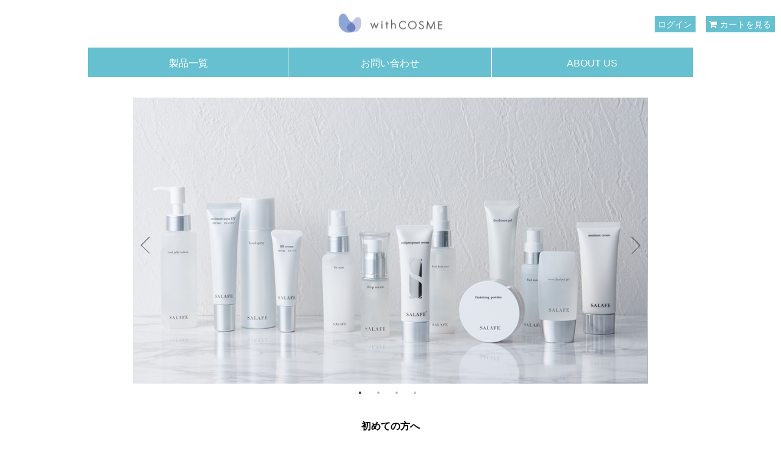

--- FILE ---
content_type: text/css
request_url: https://d2w53g1q050m78.cloudfront.net/withcosme/uploads/withcosme/css/slick-theme.css
body_size: 860
content:
@charset "utf-8";
/* Slider */
.slick-loading .slick-list
{
    background: #fff url('./ajax-loader.gif') center center no-repeat;
}

/* Icons */
@font-face
{
    font-family: 'slick';
    font-weight: normal;
    font-style: normal;

    src: url('./fonts/slick.eot');
    src: url('./fonts/slick.eot?#iefix') format('embedded-opentype'), url('./fonts/slick.woff') format('woff'), url('./fonts/slick.ttf') format('truetype'), url('./fonts/slick.svg#slick') format('svg');
}
/* Arrows */
.slick-prev,
.slick-next
{
    font-size: 0;
    line-height: 0;

    position: absolute;
    top: 50%;

    display: block;

    width: 20px;
    height: 20px;
    padding: 0;
    -webkit-transform: translate(0, -50%);
    -ms-transform: translate(0, -50%);
    transform: translate(0, -50%);

    cursor: pointer;

    color: transparent;
    border: none;
    outline: none;
    background: transparent;
}
.slick-prev:hover,
.slick-prev:focus,
.slick-next:hover,
.slick-next:focus
{
    color: transparent;
    outline: none;
    background: transparent;
}
.slick-prev:hover:before,
.slick-prev:focus:before,
.slick-next:hover:before,
.slick-next:focus:before
{
    opacity: 1;
}
.slick-prev.slick-disabled:before,
.slick-next.slick-disabled:before
{
    opacity: .25;
}

.slick-prev:before,
.slick-next:before
{
    font-family: 'slick';
    font-size: 20px;
    line-height: 1;

    opacity: .75;
    color: white;

    -webkit-font-smoothing: antialiased;
    -moz-osx-font-smoothing: grayscale;
}

.slick-prev
{
    left: 10px;
	z-index: 2;
}

[dir='rtl'] .slick-prev
{
    right: -25px;
    left: auto;
}
.slick-prev:before
{
        margin-top: 7px;
    -webkit-transform: rotate(45deg);
    -moz-transform: rotate(45deg);
    -ms-transform: rotate(45deg);
    -o-transform: rotate(45deg);
    transform: rotate(45deg);
	    content: "";
    position: absolute;
    top: 84%;
    left: 50%;
    margin-left: -10px;
    width: 20px;
    height: 1px;
    background: #2C2D32;
}
.slick-prev:after
{
        margin-top: 7px;
    -webkit-transform: rotate(-45deg);
    -moz-transform: rotate(-45deg);
    -ms-transform: rotate(-45deg);
    -o-transform: rotate(-45deg);
    transform: rotate(-45deg);
	    content: "";
    position: absolute;
    top: 16%;
    left: 50%;
    margin-left: -10px;
    width: 20px;
    height: 1px;
    background: #2C2D32;
}
[dir='rtl'] .slick-prev:before
{
    margin-top: -7px;
    -webkit-transform: rotate(-45deg);
    -moz-transform: rotate(-45deg);
    -ms-transform: rotate(-45deg);
    -o-transform: rotate(-45deg);
    transform: rotate(-45deg);
	content: "";
    position: absolute;
    top: 16%;
    left: 50%;
    margin-left: -10px;
    width: 20px;
    height: 1px;
    background: #2C2D32;
}
[dir='rtl'] .slick-prev:after
{
    margin-top: -7px;
    -webkit-transform: rotate(45deg);
    -moz-transform: rotate(45deg);
    -ms-transform: rotate(45deg);
    -o-transform: rotate(45deg);
    transform: rotate(45deg);
	content: "";
    position: absolute;
    top: 84%;
    left: 50%;
    margin-left: -10px;
    width: 20px;
    height: 1px;
    background: #2C2D32;
}

.slick-next
{
    right: 10px;
}
[dir='rtl'] .slick-next
{
    right: auto;
    left: -25px;
}
.slick-next:before
{
    margin-top: -7px;
    -webkit-transform: rotate(-45deg);
    -moz-transform: rotate(-45deg);
    -ms-transform: rotate(-45deg);
    -o-transform: rotate(-45deg);
    transform: rotate(-45deg);
	content: "";
    position: absolute;
    top: 156%;
    left: 50%;
    margin-left: -10px;
    width: 20px;
    height: 1px;
    background: #2C2D32;
}

.slick-next:after
{
    margin-top: -7px;
    -webkit-transform: rotate(45deg);
    -moz-transform: rotate(45deg);
    -ms-transform: rotate(45deg);
    -o-transform: rotate(45deg);
    transform: rotate(45deg);
	content: "";
    position: absolute;
    top: 88%;
    left: 50%;
    margin-left: -10px;
    width: 20px;
    height: 1px;
    background: #2C2D32;
}

[dir='rtl'] .slick-next:before
{
    margin-top: 7px;
    -webkit-transform: rotate(45deg);
    -moz-transform: rotate(45deg);
    -ms-transform: rotate(45deg);
    -o-transform: rotate(45deg);
    transform: rotate(45deg);
	    content: "";
    position: absolute;
    top: 16%;
    left: 50%;
    margin-left: -10px;
    width: 20px;
    height: 1px;
    background: #2C2D32;
}

[dir='rtl'] .slick-next:after
{
    margin-top: 7px;
    -webkit-transform: rotate(-45deg);
    -moz-transform: rotate(-45deg);
    -ms-transform: rotate(-45deg);
    -o-transform: rotate(-45deg);
    transform: rotate(-45deg);
	    content: "";
    position: absolute;
    top: 84%;
    left: 50%;
    margin-left: -10px;
    width: 20px;
    height: 1px;
    background: #2C2D32;
}

/* Dots */
.slick-dotted.slick-slider
{
    margin-bottom: 60px;
}

.slick-dots
{
    position: absolute;
    bottom: -25px;

    display: block;

    width: 100%;
    padding: 0;
    margin: 0;

    list-style: none;

    text-align: center;
}
.slick-dots li
{
    position: relative;

    display: inline-block;

    width: 20px;
    height: 20px;
    margin: 0 5px;
    padding: 0;

    cursor: pointer;
}
.slick-dots li button
{
    font-size: 0;
    line-height: 0;

    display: block;

    width: 20px;
    height: 20px;
    padding: 5px;

    cursor: pointer;

    color: transparent;
    border: 0;
    outline: none;
    background: transparent;
}
.slick-dots li button:hover,
.slick-dots li button:focus
{
    outline: none;
}
.slick-dots li button:hover:before,
.slick-dots li button:focus:before
{
    opacity: 1;
}
.slick-dots li button:before
{
    
    font-size: 6px;
    line-height: 20px;

    position: absolute;
    top: 0;
    left: 0;

    width: 10px;
    height: 104px;

    content: '●';
    text-align: center;
	font-size:10px;

    opacity: .25;
    color: black;

    -webkit-font-smoothing: antialiased;
    -moz-osx-font-smoothing: grayscale;
}
.slick-dots li.slick-active button:before
{
    opacity: .75;
    color: black;
}




@media(min-width: 768px){

.slick-dotted.slick-slider
{
    width: 68%;
}
	
}

--- FILE ---
content_type: text/css
request_url: https://d2w53g1q050m78.cloudfront.net/withcosme/uploads/withcosme/css/style001a_202508.css
body_size: 4349
content:
@charset "utf-8";



.wrapper {
    left: 0;
    position: fixed;
    top: 0;
    width: 100%;
    z-index: 100;
    background-color: transparent;
}

.contents {
    padding-top: 160px;
    margin-bottom: 40px;
    padding-left: 20px;
    padding-right: 20px;
}

@media (min-width: 1480px) {

    .contents {
        padding-top: 180px;
    }

}


.boxA {
    padding-left: 10px;
    padding-right: 10px;
}

body {
    font-family: 'メイリオ', 'Hiragino Kaku Gothic Pro', sans-serif;
    margin: 0;
    padding: 0;
    font-size: 14px;
}

*,
*:before,
*:after {
    box-sizing: border-box;
    -moz-box-sizing: border-box;
    -webkit-box-sizing: border-box;
    -o-box-sizing: border-box;
    -ms-box-sizing: border-box;
}

img {
    max-width: 100%;
    height: auto;
    border-style: none;
    vertical-align: bottom;
}

.abwicose img,
.wisimg img,
.productph img,
.eachitem img,
.productph img,
.lpbanner001 img {

    -webkit-transform: scale(1);
    transform: scale(1);
    -webkit-transition: .3s ease-in-out;
    transition: .3s ease-in-out;
}

.abwicose:hover img,
.wisimg:hover img,
.eachitem:hover img,
.productph:hover img,
.lpbanner001:hover img {
    -webkit-transform: scale(1.1);
    transform: scale(1.1);
}

h1,
h2,
h3,
h4,
h5,
h6,
p,
ul,
ol,
dl,
dt,
dd {
    margin: 0px;
    padding: 0px;
    list-style: none;
    font-weight: normal;
}

.clearfix:after {
    content: "";
    display: block;
    clear: both;
}

a:link,
a:visited {
    color: #000000;
    text-decoration: underline;
}

a:hover,
a:active {
    color: #000000;
    text-decoration: none;
}

/* サイト名 */

.site h1 a {
    color: #000000;
    text-decoration: none;
}

.site h1 {
    margin: 0;
    display: inline-block;
    position: absolute;
    z-index: 1;
    top: 50%;
    left: 50%;
    transform: translate(-50%, -50%);
    -webkit-transform: translate(-50%, -50%);
    -ms-transform: translate(-50%, -50%);
}

/* ナビゲーション */
.box1 {
    padding: 20px 0;
    background-color: #ffffff;
}

.box2 {
    flex: 1 0 33.333%;
    margin-top: 10px;
}

.site {
    margin: 0 auto 0;
    text-align: center;
    position: relative;
    padding-bottom: 3%;
}

.hmenu {
    position: absolute;
    right: 10px;
    top: 30%;
    width: 100%;
    text-align: right;
    z-index: 0;
}

.rightmenu {
    float: left;
    width: 28%;
}

.rightmenu02 {
    float: left;
    width: 41%;
}

.hmenu a:link,
.hmenu a:visited {
    color: #ffffff;
    text-decoration: none;
}



.hmenu ul {
    margin: 0;
    padding: 0;
    list-style: none;
}

.hmenu li {
    margin-left: 10px;
}

.hmenu li a {
    display: block;
    padding: 10px;
    color: #ffffff;
    font-size: 12px;
    text-decoration: none;
    background-color: #66c0cf;
}

.hmenu li a:hover {
    background-color: #4894a1;
}

.hmenu ul:after {
    content: "";
    display: block;
    clear: both;
}

.hmenu li {
    float: left;
    width: auto;
    margin-bottom: 10px;
}

.hmenu02 ul {
    margin: 0;
    padding: 0;
    list-style: none;
}

.hmenu02 li a {
    display: block;
    padding: 5px;
    color: #000000;
    font-size: 14px;
    text-decoration: none;
}





/* 記事 */
.kiji h1 {
    margin-top: 0;
    margin-bottom: 20px;
    font-size: 36px;
}

.kiji p {
    margin-top: 0;
    margin-bottom: 20px;
}

.footm {
    margin-bottom: 5px;
}

/* トップへ戻るボタン */
#page-top {
    position: fixed;
    bottom: 20px;
    left: 20px;
    font-size: 77%;
}

#page-top a {
    background: #666;
    text-decoration: none;
    color: #fff;
    width: 100px;
    padding: 30px 0;
    text-align: center;
    display: block;
    border-radius: 0px;
}

#page-top a:hover {
    text-decoration: none;
    background: #999;
}













/* BOX3とBOX4を横に並べる設定 */

.boxA {
    display: flex;
    flex-wrap: wrap;
    margin-bottom: 20px;
}

.lpbanner001 {
    flex: 1 0 33.3333%;
    justify-content: center;
    align-items: center;
    padding-right: 20px;
    padding-left: 20px;
    margin-bottom: 40px;
    max-width: 33.3333%;
}



.lpwidth {
    max-width: 250px;
    margin: 0 auto;
}

.lpwidth002 {
    border: 1px solid #dddddd;
    overflow: hidden;
    margin-bottom: 0.5rem;
}

.lpwidth img {
    display: block;
}

.lpbanner001 a:hover {
    color: #000000;
    text-decoration: underline;
}






/* トグルボタン */

#menu {
    display: none;
}

#menubtn {
    border-radius: 5px;
    background-color: #ffffff;
    cursor: pointer;
}



#menubtn:focus {
    outline: none;
}

#menubtn i {
    color: #888888;
    font-size: 16px;
}

#menubtn span {
    display: inline-block;
    text-indent: -9999px;



}



/* ナビゲーション */

.menu {
    background-color: #C5C5C5;
    text-align: left;
    background-color: transparent;
}

.menu ul {

    list-style: none;
    margin: 10px 0 0;
    padding: 0;
}

.menu li a {
    display: block;
    padding: 10px;
    color: #ffffff;
    font-size: 14px;
    text-decoration: none;
    background-color: #000000;
    text-align: center;
    border-bottom: 1px solid #888888;
}

.menu li a:hover {
    background-color: #eeeeee;
    color: #000000;
}

.contents-inner {
    width: 80%;
    margin: 0 auto;
}

.hjtkta {
    display: flex;
    flex-wrap: wrap;
    margin-bottom: 40px;
    justify-content: center;
    /* 追加 */
}

.abwicose {
    flex: 1 0 33.333%;
    text-align: center;
    padding-right: 10px;
    max-width: 33.333%;
}

.abwicose p {
    text-align: left;
    font-size: 16px;
}

.huse {
    flex: 1 0 33.333%;
    text-align: center;
    padding-left: 10px;
    max-width: 33.333%;
}

.huse p {
    text-align: left;
    font-size: 16px;
}

.customer {
    flex: 1 0 33.333%;
    text-align: center;
    padding-left: 10px;
    max-width: 33.333%;
}

.customer p {
    text-align: left;
    font-size: 16px;
}


.wisimg {
    border: 1px solid #dddddd;
    margin-bottom: 10px;
    overflow: hidden;
}

.contents ul {
    margin-bottom: 0px;
}

.contents h2 {
    margin-bottom: 16px;
    font-size: 16px;
    font-weight: bold;
    text-align: center;
    /* ここを追加 */
}


/* スライダー */

.slider {
    margin: 0 auto;
    width: 100%;
}

.slider img {
    height: auto;
    width: 100%;
}

/*slick setting*/
.slick-prev:before,
.slick-next:before {
    color: #000;
}

.productname {
    font-weight: normal;
    font-size: 14px;
    padding: 20px;
    color: #ffffff;
    background: -webkit-linear-gradient(left, #87aee5, #FFF);
    background: -o-linear-gradient(left, #87aee5, #FFF);
    background: linear-gradient(to right, #87aee5, #FFF);
}

.productname02 {
    font-weight: normal;
    font-size: 14px;
    padding: 20px;
    color: #ffffff;
    background: -webkit-linear-gradient(left, #da8900, #FFF);
    background: -o-linear-gradient(left, #da8900, #FFF);
    background: linear-gradient(to right, #da8900, #FFF);
}

.productname03 {
    font-weight: normal;
    font-size: 14px;
    padding: 20px;
    color: #ffffff;
    background: -webkit-linear-gradient(left, #1c1e97, #FFF);
    background: -o-linear-gradient(left, #1c1e97, #FFF);
    background: linear-gradient(to right, #1c1e97, #FFF);
}

.productname04 {
    font-weight: normal;
    font-size: 14px;
    padding: 20px;
    color: #ffffff;
    background: -webkit-linear-gradient(left, #84bd64, #FFF);
    background: -o-linear-gradient(left, #84bd64, #FFF);
    background: linear-gradient(to right, #84bd64, #FFF);
    margin-bottom: 40px;
}

.productname05 {
    font-weight: normal;
    font-size: 14px;
    padding: 20px;
    color: #ffffff;
    background: -webkit-linear-gradient(left, #E5C0CC, #FFF);
    background: -o-linear-gradient(left, #E5C0CC, #FFF);
    background: linear-gradient(to right, #E5C0CC, #FFF);
}

.contents-inner a {
    text-decoration: none;
}





/*
.menu002{
	display: block;
	position:relative;
}

.menu002::after {
    color: #ffffff;
    position: absolute;
    top: 60%;
    right: 2%;
    margin-top: -16px;
    text-align: right;
	font-family: FontAwesome;
    content: "\f105";
    font-size: 1.2rem;
    font-weight: bold;
	-moz-transition: all .2s;
    -o-transition: all .2s;
    -webkit-transition: all .2s;
    transition: all .2s;
}

.menu002:hover:after {
    right: 1%;
}
*/

.productint {
    display: flex;
    flex-wrap: wrap;
    margin-bottom: 40px;
}

.productph {
    display: flex;
    flex: 1 0 50%;
    align-items: center;
    justify-content: center;
    overflow: hidden;
    max-width: 50%;
}

.productst {
    /*display: flex;*/
    flex: 1 0 50%;
    align-items: center;
    justify-content: center;
    color: #000000;
    font-size: 16px;
    line-height: 1.6em;
    padding: 16px;
    padding-top: 10%;
    max-width: 50%;
}

.item {
    display: flex;
    flex-wrap: wrap;
    margin-bottom: 60px;
    border-bottom: 1px solid #dddddd;
}

.eachitem {
    flex: 1 0 33.333%;
    align-items: center;
    justify-content: center;
    text-align: center;
    border-top: 1px solid #dddddd;
    border-right: 1px solid #dddddd;
}

.eachitem:nth-child(3n) {
    border-right: 0px;
}

.eachitem p {
    padding-bottom: 10px;
}

.newsline {
    border-top: 1px solid #dddddd;
    border-bottom: 1px solid #dddddd;
    padding: 20px 0 20px;
}


.newsall {
    margin: 0 auto;
    width: 80%;
}

.newkiji {
    text-align: center;
    margin-bottom: 20px;
}

.newstitle {
    flex: 1 0 80%;
}

.newstitle ul {
    margin-bottom: 0;
}




.datecolor {
    color: #777777;
}


.news-center {
    text-align: right;
    margin: 0 auto;
    padding-top: 10px;
    color: #ffffff;
    margin-bottom: 40px;
}

.news-center a:link,
.news-center a:visited {
    color: #000000;
    text-decoration: none;
}

.newsall a:hover,
.news-center a:hover {
    text-decoration: underline;
}

.video {
    position: relative;
    width: 100%;
    padding-top: 56.25%;
}

.video iframe {
    position: absolute;
    top: 0;
    right: 0;
    width: 100%;
    height: 100%;
}

.cartsize {
    margin-right: 5px;
}

.box5 {
    color: #ffffff;
    background-color: #66c0cf;
    padding: 40px 60px 0;
    margin: 0 auto;
}

.box5_inner {
    display: flex;
    flex-wrap: wrap;
    margin: 0 auto;
    justify-content: center;
}

.box5_inner001 {
    flex: 1 0 20%;
    padding-left: 30px;
    padding-right: 10px;
    border-right: 1px dashed;
    padding-top: 10px;
    margin-bottom: 30px;
}

.box5_inner002 {
    display: flex;
    flex: 1 0 32%;
    padding: 20px;
    align-items: center;
    justify-content: center;
    border: #ffffff solid 1px;
    margin-bottom: 40px;
    margin-right: 2%;
    max-width: 32%;
}

.box5_inner002:last-child {
    margin-right: 0;
}

.box5_inner002all {
    flex-wrap: wrap;
    display: flex;

}

.footm {
    font-weight: bold;
}

.footm002 {
    font-weight: bold;
    margin-top: 24px;
    margin-bottom: 5px;
}

.footul {
    margin-bottom: 20px;
}

.footul li {
    list-style-type: disc;
    margin-left: 1em;
    font-weight: normal;
    margin-left: 2em;
}

.box5_inner001 a:link,
.box5_inner001 a:visited {
    color: #ffffff;
    text-decoration: none;
}

.box5_inner001 a:hover,
.box5_inner001 a:active {
    color: #ffffff;
    text-decoration: underline;
}

.box5_inner002 a:link,
.box5_inner002 a:visited {
    color: #ffffff;
    text-decoration: none;
}

.box5_inner002 a:hover,
.box5_inner002 a:active {
    color: #ffffff;
    text-decoration: underline;
}

.renraku {
    text-align: center;
}

.footrenraku {
    margin-bottom: 20px;
}

.freedial {
    font-size: 36px;
    font-weight: bold;
    padding: 0 10px;
    width: 90%;
    margin: 0 auto;
}

.fdacn {
    margin: 0;
}

.fdacn img {
    vertical-align: middle;
}

.recep {
    font-size: 12px;
}

.ukjikan {
    font-size: 16px;
    font-weight: bold;
}

.mailwaku {
    text-align: center;
}

.qrwaku {
    display: flex;
    flex-wrap: wrap;
    text-align: center;
    align-items: center;
}

.spk01 {
    padding-left: 2px;
    padding-right: 2px;
    width: 75%;
    float: left;
}

.spk02 {
    padding-left: 2px;
    padding-right: 2px;
    width: 25%;
    float: left;
}

.allcopyright {
    text-align: center;

    padding: 10px;
    background-color: #4894a1;
    color: #ffffff;
}

.threeproduct a .productst:hover,
.threeproduct a .productst:active {
    text-decoration: underline;
}

.webcustomer {
    padding: 10px;
    border: 1px solid #FF0004;
    margin: 0 auto 20px;
    text-align: center;
    width: 90%;
}

.impnotice {
    color: #FF0004;
    font-weight: bold;
    margin: 0 auto 6px;
    font-size: 15px;
    line-height: 1.4em;
}

.kyujitu {
    color: #FF0004;
    margin: 0 auto 6px;
    font-size: 15px;
    line-height: 1.4em;
    display: flex;
    flex-wrap: wrap;
    max-width: 800px;
}

.kyuhalf {
    flex: 1 0 50%;
    display: flex;
    text-align: left;
    padding-top: 4px;
    padding-left: 10px;
    padding-right: 10px;
}

.passhowto {
    color: #FF0004;
    font-size: 14px;
}

.passhowto a:link,
.passhowto a:visited {
    color: #FF0004;
    text-decoration: underline;
}

.webcustomer02 {
    padding: 10px;
    border: 1px solid #ffffff;
    margin: 0 auto 40px;
    text-align: center;
    width: 100%;
    color: #ffffff;
}

.impnotice02 {
    font-weight: bold;
    margin: 0 auto 6px;
    font-size: 15px;
    line-height: 1.4em;
}

.passhowto02 {
    font-size: 14px;
}

.passhowto02 a:link,
.passhowto02 a:visited {
    color: #ffffff;
    text-decoration: underline;
}

.passhowto02 a:hover,
.passhowto02 a:active {
    color: #ffffff;
    text-decoration: underline;
}

.pankuzu a:link,
.pankuzu a:visited {
    color: #000000;
    text-decoration: underline;
}

.underli a:link,
.underli a:visited {
    color: #000000;

    text-decoration: none;
}

.underli a:hover,
.underli a:active {
    color: #000000;
    text-decoration: underline;
}

.productph img {
    width: 100%;
}

#others {
    margin-top: -140px;
    padding-top: 140px;
}

.passchange {
    color: #FF0004;
    font-weight: bold;
    margin-bottom: 0px;
    text-align: center;
}

.passchange a:link,
.passchange a:visited {
    color: #FF0004;
}

a .passchange:hover {
    text-decoration: underline;
}





.dropmenu {
    position: relative;
    list-style-type: none;
    width: 80%;
    height: 36px;
    margin: 0 auto;
    padding: 0 15px;
}

.dropmenu li {
    width: 33.333%;
    float: left;
    margin: 0;
    padding: 0;
    text-align: center;
}

.dropmenu li a {
    display: block;
    margin: 0;
    padding: 15px 0 11px;
    color: #fff;
    font-size: 16px;
    font-weight: normal;
    line-height: 1.4;
    text-decoration: none;
}

.dropmenu li ul {
    list-style: none;

    top: 100%;
    left: 0;
    margin: 0;
    padding: 0;
    border-radius: 0 0 3px 3px;
}

.dropmenu li ul li {
    overflow: hidden;
    width: 100%;
    height: 0;
    color: #fff;
    -moz-transition: .2s;
    -webkit-transition: .2s;
    -o-transition: .2s;
    -ms-transition: .2s;
    transition: .2s;
}

.dropmenu li ul li a {
    padding: 13px 15px;
    text-align: left;
    font-size: 16px;
    font-weight: normal;
}

.dropmenu li:hover>a {}

.dropmenu>li:hover>a {}

.dropmenu li:hover ul li {
    overflow: visible;
    height: auto;
}

.dropmenu li:hover ul li:first-child {
    border-top: 0;
}

.dropmenu li:hover ul li:last-child {
    border-bottom: 1px solid #4894a1;
}

.dropmenu li:hover ul li:last-child a {}





.mainmenu {
    background-color: #66c0cf;
    border-right: 1px solid #ffffff;
    border-bottom: 1px solid #ffffff;
}

.mainmenu ul {
    border-left: 1px solid #66c0cf;
    border-right: 1px solid #66c0cf;
}



.mainmenu:first-child {
    border-left: 1px solid #ffffff;
}

.mainmenu a:link,
.mainmenu a:visited {
    color: #fff;
    text-align: center;
}

.submenu {}

.submenu a:link,
.submenu a:visited {
    color: #333;
    text-align: left;
    background-color: #ffffff;
}

.mainmenu:hover {
    background-color: #4894a1;
}

.submenu a:hover {
    color: #66c0cf;
    text-decoration: underline;

}

.ribtn {
    padding: .4em .4em;
    margin-left: 1%;
    background-color: #66c0cf;
}

.ribtn:hover {
    background-color: #4894a1;
}

.spdis {
    display: none;
}

.nav-tabs>.spdis>li,
.nav-tabs>.pcdis>li {
    float: left;
    margin-bottom: -1px;
}

.nav>.spdis>li,
.nav>.pcdis>li {
    position: relative;
    display: block;
}

.nav-tabs>.spdis>li.active>a,
.nav-tabs>.spdis>li.active>a:hover,
.nav-tabs>.spdis>li.active>a:focus {
    color: #555555;
    background-color: #fff;
    border: 1px solid #ddd;
    border-bottom-color: transparent;
    cursor: default;
}

.nav-tabs>.pcdis>li.active>a,
.nav-tabs>.pcdis>li.active>a:hover,
.nav-tabs>.pcdis>li.active>a:focus {
    color: #555555;
    background-color: #fff;
    border: 1px solid #ddd;
    border-bottom-color: transparent;
    cursor: default;
}

.nav>.spdis>li>a {
    position: relative;
    display: block;
    padding: 10px 15px;
}

.nav>.pcdis>li>a {
    position: relative;
    display: block;
    padding: 10px 15px;
}

.nav-tabs>.pcdis>li>a:hover,
.nav-tabs>.spdis>li>a:hover {
    border-color: #e6e6e6 #e6e6e6 #ddd;
}

.nav>.pcdis>li>a:hover,
.nav>.pcdis>li>a:focus,
.nav>.spdis>li>a:hover,
.nav>.spdis>li>a:focus {

    text-decoration: none;
    background-color: #e6e6e6;
}

.spdisib {
    display: none;
}

.pcdisib {
    display: inline-block;
}

.table-responsive::-webkit-scrollbar {
    height: 12px;
}

.table-responsive::-webkit-scrollbar-thumb {
    background: #414141;
    border-radius: 10px;
}

.table-responsive::-webkit-scrollbar-track-piece:start {
    background: #B6B6B6;
}

.table-responsive::-webkit-scrollbar-track-piece:end {
    background: #fff;
}

.fivepercent {
    margin: 0 auto 20px;
    text-align: center;
    border: 1px solid #000;
    width: 85%;
}

.casls {
    text-align: center;
    color: #B13C28;
    font-size: 24px;
    margin: 10px auto 20px;
    font-weight: bold;
}

/* 点滅 */
.flash {
    animation: flash 1s ease infinite alternate;
}

@keyframes flash {
    50% {
        opacity: 0;
    }
}





@media (min-width: 1480px) {

    .contents {
        width: 1540px;
        margin: 0 auto 40px;
    }

}







@media(max-width: 767px) {

    .box1,
    .my-parts {
        font-size: 11px;
    }

    .box1 {
        padding: 10px 0;
    }

    #others {
        margin-top: -120px;
        padding-top: 120px;
    }

    .site {
        padding-bottom: 8%;
    }

    .site h1 {
        width: 25%;
        left: 13%;
    }

    .site img {
        padding-top: 5px;
    }

    .contents-inner {
        width: 100%;
    }

    .eachitem {
        flex: 1 0 50%;
    }

    .eachitem:nth-child(3n) {
        border-right: 1px solid #dddddd;
    }

    .eachitem:nth-child(2n) {
        border-right: 0px;
    }

    .eachitem:nth-child(2n+1) {
        border-left: 0px;
    }

    .productname {
        background: -webkit-linear-gradient(left, #87aee5, #87aee5);
        background: -o-linear-gradient(left, #87aee5, #87aee5);
        background: linear-gradient(to right, #87aee5, #87aee5);
    }

    .productname02 {
        background: -webkit-linear-gradient(left, #da8900, #da8900);
        background: -o-linear-gradient(left, #da8900, #da8900);
        background: linear-gradient(to right, #da8900, #da8900);
    }

    .productname03 {
        background: -webkit-linear-gradient(left, #1c1e97, #1c1e97);
        background: -o-linear-gradient(left, #1c1e97, #1c1e97);
        background: linear-gradient(to right, #1c1e97, #1c1e97);
    }

    .productname04 {
        background: -webkit-linear-gradient(left, #84bd64, #84bd64);
        background: -o-linear-gradient(left, #84bd64, #84bd64);
        background: linear-gradient(to right, #84bd64, #84bd64);
    }

    .productname05 {
        background: -webkit-linear-gradient(left, #E5C0CC, #E5C0CC);
        background: -o-linear-gradient(left, #E5C0CC, #E5C0CC);
        background: linear-gradient(to right, #E5C0CC, #E5C0CC);
    }

    .newsall {
        display: block;
        width: 100%;
    }

    .newkiji {
        display: block;
        border-bottom: 1px solid #dddddd;
        padding-bottom: 10px;
        margin-bottom: 0;
    }

    .newstitle {
        display: block;
    }

    .newstitle ul li:hover {
        background-color: #dddddd;
    }

    .passchange:hover {
        background-color: #dddddd;
    }

    .productint {
        display: block;
    }

    .productph {
        display: block;
        max-width: 100%;
    }

    .productst {
        display: block;
        max-width: 100%;
    }

    .dateblock {
        display: block;
    }

    .titleblock {
        display: block;
    }

    .smblock {
        border-bottom: 1px solid #dddddd;
        padding: 10px;
    }

    .newstitle a:link,
    .newstitle a:visited {
        text-decoration: none;
    }

    .newstitle a:hover,
    .newstitle a:active {
        text-decoration: none;
        background-color: #dddddd;
    }

    .cartsize {
        font-size: 12px;
    }

    .lpbanner001 {
        flex: 1 0 100%;
        padding-right: 10px;
        padding-left: 10px;
        margin-bottom: 20px;
        max-width: 100%;
    }

    .lpwidth {
        margin: 0 auto;
    }

    .abwicose {
        flex: 1 0 100%;
        padding-right: 0;
        margin-bottom: 20px;
        max-width: 100%;
    }

    .huse {
        flex: 1 0 100%;
        padding-left: 0;
        margin-bottom: 20px;
        max-width: 100%;
    }

    .customer {
        flex: 1 0 100%;
        padding-left: 0;
        margin-bottom: 20px;
        max-width: 100%;
    }

    .box2 {
        flex: 1 0 50%;
        margin-top: 0px;
    }

    .box1 {
        margin-bottom: 0px;
    }

    .box5_inner {
        display: block;
    }

    .box5_inner001 {
        display: block;
        margin-bottom: 0;
        padding-top: 0;
    }

    .site img {
        vertical-align: top;
    }

    .box5 {
        padding: 40px 20px 0;
    }

    .allcopyright {}

    .wrapper {
        padding-top: 0px;
    }

    .webcustomer {
        padding: 2px;
        margin-bottom: 10px;
    }

    .impnotice {
        font-size: 10px;
        margin-bottom: 0px;
    }

    .kyujitu {
        font-size: 10px;
        margin-bottom: 0px;
    }

    .passhowto {
        font-size: 10px;
    }

    .webcustomer02 {
        padding: 2px;
    }

    .impnotice02 {
        font-size: 10px;
        margin-bottom: 0px;
    }

    .passhowto02 {
        font-size: 10px;
    }

    .contents {
        padding-top: 120px;
    }

    .zdo_drawer_menu.left .zdo_drawer_button {
        top: 10px;
        left: 10px;
    }

    #page-top {
        bottom: 8px;
        right: 8px;
        font-size: 77%;
        background: transparent;
    }

    #page-top a {
        width: 70px;
        padding: 18px 0;
    }

    .newsline {
        border-top: 0px;
        border-bottom: 0px;
        padding: 20px 0 20px;
    }

    .news-center {
        padding-top: 0px;
    }

    .footm002 {
        font-weight: bold;
        margin-top: 0;
        margin-bottom: 0;
    }

    .box5_inner002 {
        display: block;
        width: 100%;
        margin: 0 0 20px;
        max-width: 100%;
    }

    .box5_inner002:last-child {
        margin-bottom: 0;
    }

    .box5_inner002all {
        display: block;
        padding-bottom: 40px;
    }

    .box5_inner001 {
        border-right: none;
    }

    /* Dots */
    .slick-dotted.slick-slider {
        margin-bottom: 20px;

    }

    .newsall a:link,
    .newsall a:visited {
        text-decoration: none;
    }

    .passchange {
        margin-bottom: 0px;
        padding: 10px;
        border-bottom: 1px solid #dddddd;
    }

    a .passchange:hover {
        text-decoration: none;
    }

    .passchange:hover {
        background-color: #dddddd;
    }

    .ribtn {}

    .dropmenu {
        font-size: 10px;
        height: 28px;
        width: 100%;
        padding-right: 0px;
        padding-left: 0px;
    }

    .dropmenu li {
        height: 28px;
    }

    .dropmenu li a {
        font-size: 11px;
        padding-top: 6px;
        padding-bottom: 8px;
    }

    .dropmenu li ul li {
        width: 400%;
        border-right: 1px solid #66c0cf;
    }

    .dropmenu li ul li a {
        font-size: 12px;
    }

    .dropmenu li ul {
        position: absolute;
        border-left: 0;
        border-right: 0;
    }

    #plink {
        margin-top: -110px;
        padding-top: 110px;
    }

    .pcdis {
        display: none;
    }

    .spdis {
        display: block;
    }

    .pcdisib {
        display: none;
    }

    .spdisib {
        display: inline-block;
    }

    .hmenu {
        right: 5px;
    }

    .contents-inner {
        padding-top: 20px;
    }

    .fivepercent {
        width: 100%;
    }

    .casls {
        font-size: 18px;
    }

}

--- FILE ---
content_type: text/css
request_url: https://d2w53g1q050m78.cloudfront.net/withcosme/uploads/withcosme/css/ykj.css
body_size: 356
content:
@charset "utf-8";
/* CSS Document */

.small{
	font-size: 10px;
}

.note{
	font-size: 10px;
	margin-top: 5px;
	margin-left: auto;
}

.note2{
	font-size: 10px;
	margin-top: 5px;
	text-align: right;
}

.square_btn2 {
	margin: 0 auto;
	display: block;
	position: relative;
	min-width: 226px;
	max-width: 226px;
	padding: 0.8em;
	text-align: center;
	text-decoration: none;
	color: #1B1B1B;
	background: #fff;
	border:1px solid #ddd;
}
.square_btn2:hover {
	 background: #66C0CF;
     color: #fff;
	 cursor: pointer;
	 text-decoration: none;
}

a.square_btn2 {
	transition:.3s ease-in-out;
}

a.square_btn2:hover {
	color: #fff;
}

.note002{
	font-size: 10px;
}

.note003{
	font-size: 12px;
	margin-top: 5px;
	line-height: 1.6em;
	margin-bottom: 60px;
}

.teikisyokai001a {
	font-size: 16px;
	color: #FF0004;
	margin-bottom: 2px;
}

.npkingaku002a {
	font-size: 28px;
	color: #FF0004;
	margin-bottom: 20px;
}

.npkingaku003 {
	font-size: 12px;
	margin-bottom: 40px;
}

.npkingaku004 {
	font-size: 20px;
}

.teikisyokai001b {
	font-size: 16px;
	margin-bottom: 2px;
}

.npkingaku002b {
	font-size: 28px;
	margin-bottom: 20px;
}

.prtw {
    display: flex;
    flex-wrap: wrap;
    justify-content: flex-start;
	align-items: flex-end;
	width: 524px;
}

.prtkounyu {
    
}

.npkingaku002c {
    font-size: 28px;
    margin-bottom: 0px;
}

.sqbtl {
	
}

.sqbtr {
    margin-left: auto;
}



@media(max-width: 1080px){
	
.prtw {
    display: block;
    width: 100%;
}
	
}

--- FILE ---
content_type: text/javascript
request_url: https://d2w53g1q050m78.cloudfront.net/withcosme/uploads/withcosme/js/slick002.js
body_size: 610
content:
// JavaScript Document

$(function() {
    $('.slider-center').slick({
          infinite: true,
          dots:true,
          slidesToShow: 1,
          centerMode: true, //要素を中央寄せ
          centerPadding:'200px', //両サイドの見えている部分のサイズ
          autoplay:true, //自動再生
          autoplaySpeed:8000,
          swipeToSlide: true,
          responsive: [{
               breakpoint: 980,
                    settings: {
                         centerPadding:'50px', //両サイドの見えている部分のサイズ
               }
          },{
               breakpoint: 480,
                    settings: {
                         centerMode: false,
               }
          }]
     });
});

--- FILE ---
content_type: text/plain
request_url: https://www.google-analytics.com/j/collect?v=1&_v=j102&a=779084843&t=pageview&_s=1&dl=https%3A%2F%2Fwww.withcosme.com%2Fshop&ul=en-us%40posix&dt=with%20COSME%20%E3%81%84%E3%81%A4%E3%82%82%E4%B8%80%E7%B7%92%E3%81%A0%E3%81%8B%E3%82%89%E5%AE%89%E5%BF%83%20%7C%20%E3%83%88%E3%83%83%E3%83%97%E3%83%9A%E3%83%BC%E3%82%B8&sr=1280x720&vp=1280x720&_u=YEBAAEABAAAAACAAI~&jid=1770348022&gjid=649337282&cid=262765774.1769441937&tid=UA-139883613-1&_gid=884032649.1769441937&_r=1&_slc=1&gtm=45He61m0n81NGF4V5Hv78476924za200zd78476924&gcd=13l3l3l3l1l1&dma=0&tag_exp=102015665~103116026~103200004~104527906~104528500~104684208~104684211~105391253~115495940~115938465~115938469~116682875~116992598~117041587&z=430208065
body_size: -451
content:
2,cG-8D7FJG3YLC

--- FILE ---
content_type: application/javascript
request_url: https://in.treasuredata.com/js/v3/global_id?callback=TreasureJSONPCallback1
body_size: 124
content:
typeof TreasureJSONPCallback1 === 'function' && TreasureJSONPCallback1({"global_id":"6cbd5e14-5698-4e7c-8f06-57fdcfeeec5f"});

--- FILE ---
content_type: text/javascript
request_url: https://d2w53g1q050m78.cloudfront.net/withcosme/uploads/withcosme/js/0001.js
body_size: 1925
content:
(function (cjs, an) {

var p; // shortcut to reference prototypes
var lib={};var ss={};var img={};
lib.ssMetadata = [
		{name:"0001_atlas_", frames: [[0,0,750,762],[752,0,750,762],[0,764,750,762]]}
];


// symbols:



(lib._190329mainvisual_17 = function() {
	this.initialize(ss["0001_atlas_"]);
	this.gotoAndStop(0);
}).prototype = p = new cjs.Sprite();



(lib._190329mainvisual_17b = function() {
	this.initialize(ss["0001_atlas_"]);
	this.gotoAndStop(1);
}).prototype = p = new cjs.Sprite();



(lib._190329mainvisual_17bjpgコピー = function() {
	this.initialize(ss["0001_atlas_"]);
	this.gotoAndStop(2);
}).prototype = p = new cjs.Sprite();
// helper functions:

function mc_symbol_clone() {
	var clone = this._cloneProps(new this.constructor(this.mode, this.startPosition, this.loop));
	clone.gotoAndStop(this.currentFrame);
	clone.paused = this.paused;
	clone.framerate = this.framerate;
	return clone;
}

function getMCSymbolPrototype(symbol, nominalBounds, frameBounds) {
	var prototype = cjs.extend(symbol, cjs.MovieClip);
	prototype.clone = mc_symbol_clone;
	prototype.nominalBounds = nominalBounds;
	prototype.frameBounds = frameBounds;
	return prototype;
	}


(lib.シンボル3 = function(mode,startPosition,loop) {
	this.initialize(mode,startPosition,loop,{});

	// レイヤー_1
	this.instance = new lib._190329mainvisual_17bjpgコピー();
	this.instance.parent = this;

	this.timeline.addTween(cjs.Tween.get(this.instance).wait(1));

}).prototype = getMCSymbolPrototype(lib.シンボル3, new cjs.Rectangle(0,0,750,762), null);


(lib.シンボル2 = function(mode,startPosition,loop) {
	this.initialize(mode,startPosition,loop,{});

	// レイヤー_1
	this.instance = new lib._190329mainvisual_17b();
	this.instance.parent = this;

	this.timeline.addTween(cjs.Tween.get(this.instance).wait(1));

}).prototype = getMCSymbolPrototype(lib.シンボル2, new cjs.Rectangle(0,0,750,762), null);


(lib.シンボル1 = function(mode,startPosition,loop) {
	this.initialize(mode,startPosition,loop,{});

	// レイヤー_1
	this.instance = new lib._190329mainvisual_17();
	this.instance.parent = this;

	this.timeline.addTween(cjs.Tween.get(this.instance).wait(1));

}).prototype = getMCSymbolPrototype(lib.シンボル1, new cjs.Rectangle(0,0,750,762), null);


// stage content:
(lib._0001 = function(mode,startPosition,loop) {
	this.initialize(mode,startPosition,loop,{});

	// レイヤー_3 コピー (mask)
	var mask = new cjs.Shape();
	mask._off = true;
	var mask_graphics_0 = new cjs.Graphics().p("Eg6lA7iMAAAh3DMB1LAAAMAAAB3Dg");
	var mask_graphics_1 = new cjs.Graphics().p("Egu0A7iMAAAh3DMB1LAAAMAAAB3Dg");
	var mask_graphics_2 = new cjs.Graphics().p("Ege9A7iMAAAh3DMB1LAAAMAAAB3Dg");
	var mask_graphics_3 = new cjs.Graphics().p("EgTJA7iMAAAh3DMB1LAAAMAAAB3Dg");
	var mask_graphics_4 = new cjs.Graphics().p("EgMGA7iMAAAh3DMB1LAAAMAAAB3Dg");
	var mask_graphics_5 = new cjs.Graphics().p("EgHpA7iMAAAh3DMB1LAAAMAAAB3Dg");
	var mask_graphics_6 = new cjs.Graphics().p("EgEsA7iMAAAh3DMB1LAAAMAAAB3Dg");
	var mask_graphics_7 = new cjs.Graphics().p("EgCsA7iMAAAh3DMB1LAAAMAAAB3Dg");
	var mask_graphics_8 = new cjs.Graphics().p("EgBYA7iMAAAh3DMB1LAAAMAAAB3Dg");
	var mask_graphics_9 = new cjs.Graphics().p("EgAjA7iMAAAh3DMB1LAAAMAAAB3Dg");
	var mask_graphics_10 = new cjs.Graphics().p("EgAHA7iMAAAh3DMB1LAAAMAAAB3Dg");
	var mask_graphics_11 = new cjs.Graphics().p("Eg6lA7iMAAAh3DMB1LAAAMAAAB3Dg");
	var mask_graphics_59 = new cjs.Graphics().p("Eg6lA7iMAAAh3DMB1LAAAMAAAB3Dg");
	var mask_graphics_71 = new cjs.Graphics().p("Eg6lA7iMAAAh3DMB1LAAAMAAAB3Dg");
	var mask_graphics_119 = new cjs.Graphics().p("Eg6lA7iMAAAh3DMB1LAAAMAAAB3Dg");

	this.timeline.addTween(cjs.Tween.get(mask).to({graphics:mask_graphics_0,x:375,y:381}).wait(1).to({graphics:mask_graphics_1,x:450.3251,y:381}).wait(1).to({graphics:mask_graphics_2,x:551.7942,y:381}).wait(1).to({graphics:mask_graphics_3,x:627.4218,y:381}).wait(1).to({graphics:mask_graphics_4,x:672.5375,y:381}).wait(1).to({graphics:mask_graphics_5,x:701.0368,y:381}).wait(1).to({graphics:mask_graphics_6,x:719.9414,y:381}).wait(1).to({graphics:mask_graphics_7,x:732.6737,y:381}).wait(1).to({graphics:mask_graphics_8,x:741.1026,y:381}).wait(1).to({graphics:mask_graphics_9,x:746.3527,y:381}).wait(1).to({graphics:mask_graphics_10,x:749.1522,y:381}).wait(1).to({graphics:mask_graphics_11,x:1125,y:381}).wait(48).to({graphics:mask_graphics_59,x:1125,y:381}).wait(12).to({graphics:mask_graphics_71,x:1125,y:381}).wait(48).to({graphics:mask_graphics_119,x:1125,y:381}).wait(1));

	// レイヤー_2
	this.instance = new lib.シンボル2();
	this.instance.parent = this;
	this.instance.setTransform(375,381,1,1,0,0,0,375,381);

	var maskedShapeInstanceList = [this.instance];

	for(var shapedInstanceItr = 0; shapedInstanceItr < maskedShapeInstanceList.length; shapedInstanceItr++) {
		maskedShapeInstanceList[shapedInstanceItr].mask = mask;
	}

	this.timeline.addTween(cjs.Tween.get(this.instance).wait(120));

	// レイヤー_3 (mask)
	var mask_1 = new cjs.Shape();
	mask_1._off = true;
	var mask_1_graphics_0 = new cjs.Graphics().p("Eg6lA7iMAAAh3DMB1LAAAMAAAB3Dg");
	var mask_1_graphics_11 = new cjs.Graphics().p("Eg6lA7iMAAAh3DMB1LAAAMAAAB3Dg");
	var mask_1_graphics_59 = new cjs.Graphics().p("Eg6lA7iMAAAh3DMB1LAAAMAAAB3Dg");
	var mask_1_graphics_60 = new cjs.Graphics().p("EgwBA7iMAAAh3DMB1LAAAMAAAB3Dg");
	var mask_1_graphics_61 = new cjs.Graphics().p("EghhA7iMAAAh3DMB1LAAAMAAAB3Dg");
	var mask_1_graphics_62 = new cjs.Graphics().p("EgViA7iMAAAh3DMB1LAAAMAAAB3Dg");
	var mask_1_graphics_63 = new cjs.Graphics().p("EgOEA7iMAAAh3DMB1LAAAMAAAB3Dg");
	var mask_1_graphics_64 = new cjs.Graphics().p("EgJRA7iMAAAh3DMB1LAAAMAAAB3Dg");
	var mask_1_graphics_65 = new cjs.Graphics().p("EgGBA7iMAAAh3DMB1LAAAMAAAB3Dg");
	var mask_1_graphics_66 = new cjs.Graphics().p("EgDwA7iMAAAh3DMB1LAAAMAAAB3Dg");
	var mask_1_graphics_67 = new cjs.Graphics().p("EgCMA7iMAAAh3DMB1LAAAMAAAB3Dg");
	var mask_1_graphics_68 = new cjs.Graphics().p("EgBIA7iMAAAh3DMB1LAAAMAAAB3Dg");
	var mask_1_graphics_69 = new cjs.Graphics().p("EgAdA7iMAAAh3DMB1LAAAMAAAB3Dg");
	var mask_1_graphics_70 = new cjs.Graphics().p("EgAGA7iMAAAh3DMB1LAAAMAAAB3Dg");
	var mask_1_graphics_71 = new cjs.Graphics().p("Eg6lA7iMAAAh3DMB1LAAAMAAAB3Dg");
	var mask_1_graphics_119 = new cjs.Graphics().p("Eg6lA7iMAAAh3DMB1LAAAMAAAB3Dg");

	this.timeline.addTween(cjs.Tween.get(mask_1).to({graphics:mask_1_graphics_0,x:375,y:381}).wait(11).to({graphics:mask_1_graphics_11,x:375,y:381}).wait(48).to({graphics:mask_1_graphics_59,x:375,y:381}).wait(1).to({graphics:mask_1_graphics_60,x:442.6211,y:381}).wait(1).to({graphics:mask_1_graphics_61,x:535.4332,y:381}).wait(1).to({graphics:mask_1_graphics_62,x:612.0531,y:381}).wait(1).to({graphics:mask_1_graphics_63,x:659.8672,y:381}).wait(1).to({graphics:mask_1_graphics_64,x:690.6138,y:381}).wait(1).to({graphics:mask_1_graphics_65,x:711.4232,y:381}).wait(1).to({graphics:mask_1_graphics_66,x:725.8662,y:381}).wait(1).to({graphics:mask_1_graphics_67,x:735.8951,y:381}).wait(1).to({graphics:mask_1_graphics_68,x:742.6796,y:381}).wait(1).to({graphics:mask_1_graphics_69,x:746.9737,y:381}).wait(1).to({graphics:mask_1_graphics_70,x:749.2917,y:381}).wait(1).to({graphics:mask_1_graphics_71,x:1125,y:381}).wait(48).to({graphics:mask_1_graphics_119,x:1125,y:381}).wait(1));

	// レイヤー_1
	this.instance_1 = new lib.シンボル1();
	this.instance_1.parent = this;
	this.instance_1.setTransform(375,381,1,1,0,0,0,375,381);

	var maskedShapeInstanceList = [this.instance_1];

	for(var shapedInstanceItr = 0; shapedInstanceItr < maskedShapeInstanceList.length; shapedInstanceItr++) {
		maskedShapeInstanceList[shapedInstanceItr].mask = mask_1;
	}

	this.timeline.addTween(cjs.Tween.get(this.instance_1).wait(120));

	// レイヤー_4
	this.instance_2 = new lib.シンボル3();
	this.instance_2.parent = this;
	this.instance_2.setTransform(375,381,1,1,0,0,0,375,381);

	this.timeline.addTween(cjs.Tween.get(this.instance_2).wait(120));

}).prototype = p = new cjs.MovieClip();
p.nominalBounds = new cjs.Rectangle(375,381,375,381);
// library properties:
lib.properties = {
	id: 'FA41A794CA7249D7AB0004C50503C713',
	width: 750,
	height: 762,
	fps: 12,
	color: "#FFFFFF",
	opacity: 1.00,
	manifest: [
		{src:"http://ec-force.s3.amazonaws.com/withcosme/uploads/withcosme/img/0001_atlas_.png?1576720990451", id:"0001_atlas_"}
	],
	preloads: []
};



// bootstrap callback support:

(lib.Stage = function(canvas) {
	createjs.Stage.call(this, canvas);
}).prototype = p = new createjs.Stage();

p.setAutoPlay = function(autoPlay) {
	this.tickEnabled = autoPlay;
}
p.play = function() { this.tickEnabled = true; this.getChildAt(0).gotoAndPlay(this.getTimelinePosition()) }
p.stop = function(ms) { if(ms) this.seek(ms); this.tickEnabled = false; }
p.seek = function(ms) { this.tickEnabled = true; this.getChildAt(0).gotoAndStop(lib.properties.fps * ms / 1000); }
p.getDuration = function() { return this.getChildAt(0).totalFrames / lib.properties.fps * 1000; }

p.getTimelinePosition = function() { return this.getChildAt(0).currentFrame / lib.properties.fps * 1000; }

an.bootcompsLoaded = an.bootcompsLoaded || [];
if(!an.bootstrapListeners) {
	an.bootstrapListeners=[];
}

an.bootstrapCallback=function(fnCallback) {
	an.bootstrapListeners.push(fnCallback);
	if(an.bootcompsLoaded.length > 0) {
		for(var i=0; i<an.bootcompsLoaded.length; ++i) {
			fnCallback(an.bootcompsLoaded[i]);
		}
	}
};

an.compositions = an.compositions || {};
an.compositions['FA41A794CA7249D7AB0004C50503C713'] = {
	getStage: function() { return exportRoot.getStage(); },
	getLibrary: function() { return lib; },
	getSpriteSheet: function() { return ss; },
	getImages: function() { return img; }
};

an.compositionLoaded = function(id) {
	an.bootcompsLoaded.push(id);
	for(var j=0; j<an.bootstrapListeners.length; j++) {
		an.bootstrapListeners[j](id);
	}
}

an.getComposition = function(id) {
	return an.compositions[id];
}



})(createjs = createjs||{}, AdobeAn = AdobeAn||{});
var createjs, AdobeAn;